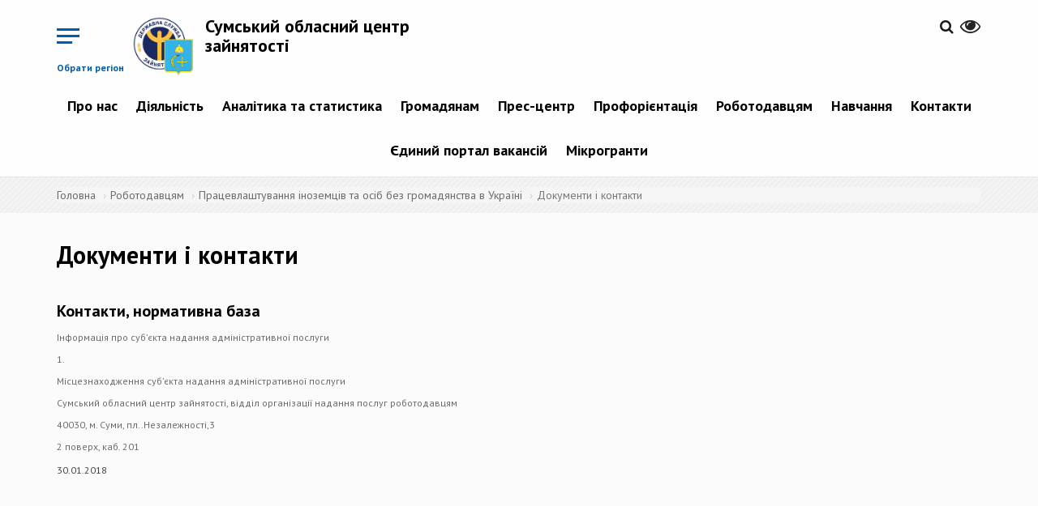

--- FILE ---
content_type: text/html; charset=utf-8
request_url: https://sum.dcz.gov.ua/storinka/dokumenty-i-kontakty
body_size: 9790
content:
<!DOCTYPE html>
<html lang="uk" dir="ltr">
<head>
  <!-- Global site tag (gtag.js) - Google Analytics -->
<script async src="https://www.googletagmanager.com/gtag/js?id=UA-113403388-1"></script>
<script>
  window.dataLayer = window.dataLayer || [];
  function gtag(){dataLayer.push(arguments);}
  gtag('js', new Date());

  gtag('config', 'UA-113403388-1');
  </script>
  <link rel="profile" href="http://www.w3.org/1999/xhtml/vocab" />
  <meta name="viewport" content="width=device-width, initial-scale=1.0">
  <meta http-equiv="Content-Type" content="text/html; charset=utf-8" />
<link rel="shortcut icon" href="https://sum.dcz.gov.ua/sites/sum/files/favicon.ico" type="image/vnd.microsoft.icon" />
<link rel="shortlink" href="/node/58" />
<link rel="canonical" href="/storinka/dokumenty-i-kontakty" />
<meta name="Generator" content="Drupal 7 (http://drupal.org)" />
  <title>Документи і контакти | Сумський обласний центр зайнятості</title>
  <link href="https://fonts.googleapis.com/css?family=PT+Sans:400,400i,700,700i&amp;subset=cyrillic-ext" rel="stylesheet">
  <link rel="stylesheet" href="https://cdnjs.cloudflare.com/ajax/libs/select2/4.0.5/css/select2.min.css" />
  <style>
@import url("https://sum.dcz.gov.ua/modules/system/system.base.css?p3le20");
</style>
<style>
@import url("https://sum.dcz.gov.ua/sites/all/modules/contrib/simplenews/simplenews.css?p3le20");
@import url("https://sum.dcz.gov.ua/sites/all/modules/contrib/date/date_api/date.css?p3le20");
@import url("https://sum.dcz.gov.ua/sites/all/modules/contrib/date/date_popup/themes/datepicker.1.7.css?p3le20");
@import url("https://sum.dcz.gov.ua/modules/field/theme/field.css?p3le20");
@import url("https://sum.dcz.gov.ua/sites/all/modules/contrib/geofield_gmap/geofield_gmap.css?p3le20");
@import url("https://sum.dcz.gov.ua/sites/all/modules/contrib/itweak_upload/itweak_upload.css?p3le20");
@import url("https://sum.dcz.gov.ua/modules/node/node.css?p3le20");
@import url("https://sum.dcz.gov.ua/sites/all/modules/contrib/youtube/css/youtube.css?p3le20");
@import url("https://sum.dcz.gov.ua/sites/all/modules/contrib/views/css/views.css?p3le20");
@import url("https://sum.dcz.gov.ua/sites/all/modules/contrib/ckeditor/css/ckeditor.css?p3le20");
</style>
<style>
@import url("https://sum.dcz.gov.ua/sites/all/modules/contrib/colorbox/styles/default/colorbox_style.css?p3le20");
@import url("https://sum.dcz.gov.ua/sites/all/modules/contrib/ctools/css/ctools.css?p3le20");
@import url("https://sum.dcz.gov.ua/modules/locale/locale.css?p3le20");
</style>
<link type="text/css" rel="stylesheet" href="//cdn.jsdelivr.net/bootstrap/3.3.7/css/bootstrap.css" media="all" />
<style>
@import url("https://sum.dcz.gov.ua/sites/all/themes/bootstrap/css/3.3.7/overrides.min.css?p3le20");
@import url("https://sum.dcz.gov.ua/sites/sum/files/prepro/sites_all_themes_divilon_bootstrap_css_bootstrap-custom-style.css?p3le20");
@import url("https://sum.dcz.gov.ua/sites/sum/files/prepro/sites_all_themes_divilon_bootstrap_css_style.css?p3le20");
@import url("https://sum.dcz.gov.ua/sites/all/themes/divilon_bootstrap/lib/jquery.auto-complete.css?p3le20");
</style>
<style media="print">
@import url("https://sum.dcz.gov.ua/sites/sum/files/prepro/sites_all_themes_divilon_bootstrap_css_print.css?p3le20");
</style>
  <!-- HTML5 element support for IE6-8 -->
  <!--[if lt IE 9]>
    <script src="https://cdn.jsdelivr.net/html5shiv/3.7.3/html5shiv-printshiv.min.js"></script>
  <![endif]-->
  <script src="https://use.fontawesome.com/58e5a091ad.js"></script>
  <script src="https://cdn.jsdelivr.net/npm/lodash@4.17.4/lodash.min.js"></script>
  <script src="//ajax.googleapis.com/ajax/libs/jquery/1.10.2/jquery.min.js"></script>
<script>window.jQuery || document.write("<script src='/sites/all/modules/contrib/jquery_update/replace/jquery/1.10/jquery.min.js'>\x3C/script>")</script>
<script src="https://sum.dcz.gov.ua/misc/jquery.once.js?v=1.2"></script>
<script src="https://sum.dcz.gov.ua/misc/drupal.js?p3le20"></script>
<script src="//cdn.jsdelivr.net/bootstrap/3.3.7/js/bootstrap.js"></script>
<script src="https://sum.dcz.gov.ua/sites/all/modules/contrib/geofield_gmap/geofield_gmap.js?p3le20"></script>
<script src="https://sum.dcz.gov.ua/sites/sum/files/languages/uk_lZ_hURMgQeLk4GWnrZ_sut6V0GzqkXwBSPWuSb62XFA.js?p3le20"></script>
<script src="https://sum.dcz.gov.ua/sites/all/libraries/colorbox/jquery.colorbox-min.js?p3le20"></script>
<script src="https://sum.dcz.gov.ua/sites/all/modules/contrib/colorbox/js/colorbox.js?p3le20"></script>
<script src="https://sum.dcz.gov.ua/sites/all/modules/contrib/colorbox/styles/default/colorbox_style.js?p3le20"></script>
<script src="https://sum.dcz.gov.ua/sites/all/themes/divilon_bootstrap/js/divilon-bootstrap.behaviors.js?p3le20"></script>
<script src="https://sum.dcz.gov.ua/sites/all/themes/divilon_bootstrap/lib/jquery.auto-complete.min.js?p3le20"></script>
<script src="https://sum.dcz.gov.ua/sites/all/themes/divilon_bootstrap/lib/svg_todataurl.js?p3le20"></script>
<script>jQuery.extend(Drupal.settings, {"basePath":"\/","pathPrefix":"","ajaxPageState":{"theme":"divilon_bootstrap","theme_token":"WXGHrVlymE1FcYz5gjTQ5WUGP7m-LQebf0cx9I5yF5Q","js":{"sites\/all\/themes\/bootstrap\/js\/bootstrap.js":1,"\/\/ajax.googleapis.com\/ajax\/libs\/jquery\/1.10.2\/jquery.min.js":1,"0":1,"misc\/jquery.once.js":1,"misc\/drupal.js":1,"\/\/cdn.jsdelivr.net\/bootstrap\/3.3.7\/js\/bootstrap.js":1,"sites\/all\/modules\/contrib\/geofield_gmap\/geofield_gmap.js":1,"public:\/\/languages\/uk_lZ_hURMgQeLk4GWnrZ_sut6V0GzqkXwBSPWuSb62XFA.js":1,"sites\/all\/libraries\/colorbox\/jquery.colorbox-min.js":1,"sites\/all\/modules\/contrib\/colorbox\/js\/colorbox.js":1,"sites\/all\/modules\/contrib\/colorbox\/styles\/default\/colorbox_style.js":1,"sites\/all\/themes\/divilon_bootstrap\/js\/divilon-bootstrap.behaviors.js":1,"sites\/all\/themes\/divilon_bootstrap\/lib\/jquery.auto-complete.min.js":1,"sites\/all\/themes\/divilon_bootstrap\/lib\/svg_todataurl.js":1},"css":{"modules\/system\/system.base.css":1,"sites\/all\/modules\/contrib\/simplenews\/simplenews.css":1,"sites\/all\/modules\/contrib\/date\/date_api\/date.css":1,"sites\/all\/modules\/contrib\/date\/date_popup\/themes\/datepicker.1.7.css":1,"modules\/field\/theme\/field.css":1,"sites\/all\/modules\/contrib\/geofield_gmap\/geofield_gmap.css":1,"sites\/all\/modules\/contrib\/itweak_upload\/itweak_upload.css":1,"modules\/node\/node.css":1,"sites\/all\/modules\/contrib\/youtube\/css\/youtube.css":1,"sites\/all\/modules\/contrib\/views\/css\/views.css":1,"sites\/all\/modules\/contrib\/ckeditor\/css\/ckeditor.css":1,"sites\/all\/modules\/contrib\/colorbox\/styles\/default\/colorbox_style.css":1,"sites\/all\/modules\/contrib\/ctools\/css\/ctools.css":1,"modules\/locale\/locale.css":1,"\/\/cdn.jsdelivr.net\/bootstrap\/3.3.7\/css\/bootstrap.css":1,"sites\/all\/themes\/bootstrap\/css\/3.3.7\/overrides.min.css":1,"sites\/all\/themes\/divilon_bootstrap\/css\/bootstrap-custom-style.scss":1,"sites\/all\/themes\/divilon_bootstrap\/css\/style.scss":1,"sites\/all\/themes\/divilon_bootstrap\/lib\/jquery.auto-complete.css":1,"sites\/all\/themes\/divilon_bootstrap\/css\/print.scss":1}},"colorbox":{"opacity":"0.85","current":"{current} \u0437 {total}","previous":"\u00ab \u041f\u043e\u043f\u0435\u0440\u0435\u0434\u043d\u044f","next":"\u041d\u0430\u0441\u0442\u0443\u043f\u043d\u0430 \u00bb","close":"\u0417\u0430\u043a\u0440\u0438\u0442\u0438","maxWidth":"98%","maxHeight":"98%","fixed":true,"mobiledetect":true,"mobiledevicewidth":"480px"},"api":"https:\/\/www.dcz.gov.ua\/PortalApi\/api\/Koatuu\/Portion","bootstrap":{"anchorsFix":"0","anchorsSmoothScrolling":"0","formHasError":1,"popoverEnabled":1,"popoverOptions":{"animation":1,"html":0,"placement":"auto top","selector":"","trigger":"click","triggerAutoclose":1,"title":"","content":"","delay":0,"container":"body"},"tooltipEnabled":1,"tooltipOptions":{"animation":1,"html":0,"placement":"auto top","selector":"","trigger":"hover focus","delay":0,"container":"body"}}});</script>
  <script src="https://cdnjs.cloudflare.com/ajax/libs/select2/4.0.5/js/select2.min.js"></script>
</head>
<body class="navbar-is-static-top html not-front not-logged-in no-sidebars page-node page-node- page-node-58 node-type-page i18n-uk">
  <div id="skip-link">
    <a href="#main-content" class="element-invisible element-focusable">Перейти до основного матеріалу</a>
  </div>
    <div class="menu-wrap mob-hide">
  <div class="center-block">
    <img src="/sites/all/themes/divilon_bootstrap/img/logo_wb.png" class="img-responsive center-block">
    <div class="title">Регіональні служби зайнятості</div>
  </div>
  <nav class="menu">
    <div class="icon-list">
              <a href="http://vin.dcz.gov.ua">Вінницька область</a>
              <a href="http://vol.dcz.gov.ua">Волинська область</a>
              <a href="http://dnp.dcz.gov.ua">Дніпропетровська область</a>
              <a href="http://don.dcz.gov.ua">Донецька область</a>
              <a href="http://zhy.dcz.gov.ua">Житомирська область</a>
              <a href="http://zak.dcz.gov.ua">Закарпатська область</a>
              <a href="http://zap.dcz.gov.ua">Запорізька область</a>
              <a href="http://ifr.dcz.gov.ua">Івано-Франківська область</a>
              <a href="http://kie.dcz.gov.ua">м. Київ</a>
              <a href="http://kir.dcz.gov.ua">Київська область</a>
              <a href="http://kid.dcz.gov.ua">Кіровоградська область</a>
              <a href="http://lug.dcz.gov.ua">Луганська область</a>
              <a href="http://lviv.dcz.gov.ua">Львівська область</a>
              <a href="http://mik.dcz.gov.ua">Миколаївська область</a>
              <a href="http://ode.dcz.gov.ua">Одеська область</a>
              <a href="http://pol.dcz.gov.ua">Полтавська область</a>
              <a href="http://rov.dcz.gov.ua">Рівненська область</a>
              <a href="http://sum.dcz.gov.ua">Сумська область</a>
              <a href="http://ter.dcz.gov.ua">Тернопільська область</a>
              <a href="http://kha.dcz.gov.ua">Харківська область</a>
              <a href="http://khe.dcz.gov.ua">Херсонська область</a>
              <a href="http://khm.dcz.gov.ua">Хмельницька область</a>
              <a href="http://chk.dcz.gov.ua">Черкаська область</a>
              <a href="http://chn.dcz.gov.ua">Чернівецька область</a>
              <a href="http://chg.dcz.gov.ua">Чернігівська область</a>
              <a href="http://dcz.gov.ua">Автономна республіка Крим</a>
          </div>
  </nav>
  <button class="close-button" id="close-button">Close Menu</button>
</div>

<div class="content-wrap">  
  <header id="navbar" role="banner" class="navbar navbar-static-top navbar-default">
    <div class="container">
      <div class="clearfix">
	

  
	  	  <!-- portal signed user panel -->
          <div id="portal-user" class="pull-right top-buttons" style="display: none;">
              <div class="scale">
                  <span>&nbsp;&nbsp;&nbsp;&nbsp;&nbsp;&nbsp;<a href="/cabinet" title="Персональний кабінет"><span id="portal-user-name" style="font-weight: bold;"></span></a></span>
                  <a href="" title="Вихід" class="portal-signout"><i class="fa fa-sign-out" style="font-size: 1.6em; color:#252525;"></i></a>
              </div>
          </div>
          <script type="text/javascript">
            jQuery(document).ready(function() {
              jQuery.ajax({
                url: 'https://www.dcz.gov.ua/PortalApi/api/user',
                xhrFields: {
                  withCredentials: true
                }
              }).done(function(data) {
                if (data.IsAuthenticated) {
                  jQuery('#portal-user-name').text(data.Name);
                  jQuery('#portal-user').show();
                } else {
                  jQuery('#portal-user').hide();
                }
              });
              jQuery('.portal-signout').click(function(e){
                e.preventDefault();
                jQuery.ajax({
                  method: 'POST',
                  url: 'https://www.dcz.gov.ua/PortalApi/api/logout',
                  xhrFields: {
                    withCredentials: true
                  }
                }).done(function(){
                  location.reload();
                });
              });
            });
          </script>
          <!-- /portal signed user panel -->
		  
        <div class="pull-right top-buttons">
          <div class="scale pull-right" id="zoom">
            <button><i class="fa fa-eye" aria-hidden="true"></i></button>
            <div class="zoom-panel">
              <div class="color">
                <button class="wb" data-color="wb">WB</button>
                <button class="bw" data-color="bw">BW</button>
                <br>
                <button class="restore" data-color="restore">Скинути</button>
              </div>
              <div class="zoom">
                <button class="minus" data-zoom="-"><span class="glyphicon glyphicon-minus-sign"></span></button>
                <button class="plus" data-zoom="+"><span class="glyphicon glyphicon-plus-sign"></span></button>
              </div>
            </div>
          </div>
          <div class="pull-right langs">
                      </div>
          <div class="pull-right search">
            <a href="/search"><i class="fa fa-search" aria-hidden="true"></i></a>          </div>
        </div>
        <div class="pull-left top-buttons">
          <button class="menu-button pull-right hidden-xs mob-hide" id="open-button">Обрати регіон</button>
          <button class="menu-button pull-right visible-xs mob-block" id="open-menu" data-toggle="collapse" data-target="#mob-menu">&nbsp;</button>
        </div>
                  <div class="pull-left site-info">
                          <a class="logo pull-left" href="/" title="Головна">
                <img src="https://sum.dcz.gov.ua/sites/sum/files/logo_sum.png" alt="Головна" class="img-responsive" />
              </a>
                                      <h2 class="sitename"><a href="/" title="Головна">Сумський обласний центр зайнятості</a></h2>
                        <!--              <p class="slogan">виконавча дирекція Фонду загальнообов’язкового державного  соціального страхування України на випадок безробіття</p> -->
                      </div>
                          <div class="navbar-collapse collapse text-center mob-hide pull-right clear-right" id="navbar-collapse">
            <nav role="navigation">
                <div class="region region-navigation">
    <section id="block-system-main-menu" class="block block-system block-menu clearfix">

      
  <ul class="menu nav"><li class="first expanded dropdown"><a href="/" title="" class="dropdown-toggle">Про нас <span class="caret"></span></a><ul class="dropdown-menu"><li class="first leaf"><a href="http://www.dcz.gov.ua/storinka/pro-sluzhbu" title="">Про службу</a></li>
<li class="leaf"><a href="/storinka/komanda-sumskogo-oblasnogo-centru-zaynyatosti">Команда</a></li>
<li class="leaf"><a href="http://www.dcz.gov.ua/docs" title="">Нормативно-правові акти</a></li>
<li class="last expanded dropdown-submenu"><a href="/" title="" class="dropdown-toggle">Правління Фонду <span class="caret"></span></a><ul class="dropdown-menu"><li class="first leaf"><a href="http://www.dcz.gov.ua/storinka/pro-pravlinnya-fondu" title="">Про правління Фонду</a></li>
<li class="leaf"><a href="http://www.dcz.gov.ua/storinka/sklad-pravlinnya-fondu" title="">Склад правління Фонду</a></li>
<li class="leaf"><a href="http://www.dcz.gov.ua/storinka/postanovy-pravlinnya-fondu" title="">Постанови правління Фонду</a></li>
<li class="leaf"><a href="http://www.dcz.gov.ua/storinka/dokumenty-shcho-regulyuyut-diyalnist-fondu" title="">Документи, що регулюють діяльність Фонду</a></li>
<li class="last leaf"><a href="http://www.dcz.gov.ua/storinka/regulyatorna-diyalnist" title="">Регуляторна діяльність</a></li>
</ul></li>
</ul></li>
<li class="expanded dropdown"><a href="/" title="" class="dropdown-toggle">Діяльність <span class="caret"></span></a><ul class="dropdown-menu"><li class="first leaf"><a href="/storinka/protydiya-korupciyi">Протидія корупції</a></li>
<li class="leaf"><a href="/storinka/publichni-zakupivli" title="">Публічні закупівлі</a></li>
<li class="leaf"><a href="http://www.dcz.gov.ua/storinka/poslugy-1" title="">Послуги</a></li>
<li class="leaf"><a href="http://www.dcz.gov.ua/storinka/mizhnarodne-spivrobitnyctvo-ta-yevrointegraciya" title="">Міжнародне співробітництво та євроінтеграція</a></li>
<li class="last expanded dropdown-submenu"><a href="/storinka/inshe" title="" class="dropdown-toggle">Інше <span class="caret"></span></a><ul class="dropdown-menu"><li class="first last leaf"><a href="/storinka/orenda">Оренда</a></li>
</ul></li>
</ul></li>
<li class="expanded dropdown"><a href="/analitics/view" title="" class="dropdown-toggle">Аналітика та статистика <span class="caret"></span></a><ul class="dropdown-menu"><li class="first leaf"><a href="/analitics/view" title="">Аналітична та статистична інформація</a></li>
<li class="last leaf"><a href="http://www.dcz.gov.ua/temperature" title="">Температурна мапа</a></li>
</ul></li>
<li class="expanded dropdown"><a href="/" title="" class="dropdown-toggle">Громадянам <span class="caret"></span></a><ul class="dropdown-menu"><li class="first leaf"><a href="http://www.dcz.gov.ua/storinka/poslugy-0" title="">Послуги</a></li>
<li class="leaf"><a href="http://www.dcz.gov.ua/storinka/tymchasova-zaynyatist" title="">Тимчасова зайнятість</a></li>
<li class="leaf"><a href="/cabinet" title="">Електронний кабінет шукача роботи</a></li>
<li class="expanded dropdown-submenu"><a href="http://www.dcz.gov.ua/storinka/lyudyam-z-invalidnistyu" title="" class="dropdown-toggle">Людям з інвалідністю <span class="caret"></span></a><ul class="dropdown-menu"><li class="first leaf"><a href="http://www.dcz.gov.ua/publikaciya/porady-dlya-adaptaciyi" title="">Поради для адаптації</a></li>
<li class="leaf"><a href="http://www.dcz.gov.ua/publikaciya/adaptaciya-robochogo-miscya" title="">Адаптація робочого місця</a></li>
<li class="leaf"><a href="http://www.dcz.gov.ua/storinka/lyudy-yaki-zminyly-svit" title="">Люди, які змінили світ</a></li>
<li class="last leaf"><a href="http://www.dcz.gov.ua/storinka/nash-dosvid" title="">Наш досвід</a></li>
</ul></li>
<li class="leaf"><a href="https://www.dcz.gov.ua/storinka/vnutrishno-peremishcheni-osoby" title="">Внутрішньо переміщеним особам</a></li>
<li class="leaf"><a href="http://www.dcz.gov.ua/help" title="">Поширені запитання</a></li>
<li class="leaf"><a href="http://www.dcz.gov.ua/poll" title="">Опитування</a></li>
<li class="last leaf"><a href="http://www.dcz.gov.ua/storinka/pracevlashtuvannya-v-derzhavi-izrayil" title="">Працевлаштування в Державі Ізраїль</a></li>
</ul></li>
<li class="expanded dropdown"><a href="/" title="" class="dropdown-toggle">Прес-центр <span class="caret"></span></a><ul class="dropdown-menu"><li class="first leaf"><a href="/announces" title="">Анонси подій</a></li>
<li class="leaf"><a href="/video/all" title="">Відеоматеріали</a></li>
<li class="leaf"><a href="/storinka/kontakty-dlya-zmi">Контакти для ЗМІ</a></li>
<li class="leaf"><a href="/" title="Сумський міський центр зайнятості  спільно з ДНЗ &quot;Сумський центр професійно-технічної освіти Державної служби зайнятості&quot; 17 січня  2018 року  організували та провели презентацію ТОВ «КБ-ЕКОПРЕКТ»">Новини</a></li>
<li class="leaf"><a href="/events" title="">Події</a></li>
<li class="leaf"><a href="/storinka/publikaciyi">Публікації</a></li>
<li class="last leaf"><a href="/storinka/seminary-treningy" title="">Семінари, тренінги</a></li>
</ul></li>
<li class="expanded dropdown"><a href="http://www.dcz.gov.ua/storinka/profesiyna-oriyentaciya" title="" class="dropdown-toggle">Профорієнтація <span class="caret"></span></a><ul class="dropdown-menu"><li class="first leaf"><a href="http://www.dcz.gov.ua/storinka/poslugy-z-proforiyentaciyi" title="">Послуги з профорієнтації</a></li>
<li class="leaf"><a href="http://www.dcz.gov.ua/storinka/vybir-profesiyi" title="">Вибір професії</a></li>
<li class="leaf"><a href="/storinka/aktualni-profesiyi">Актуальні професії</a></li>
<li class="leaf"><a href="http://www.dcz.gov.ua/map/mapa-cpto-dsz" title="">Де отримати професію</a></li>
<li class="leaf"><a href="/storinka/kym-ya-mozhu-buty">Ким я можу бути</a></li>
<li class="leaf"><a href="/storinka/moya-persha-robota">Моя перша робота</a></li>
<li class="last leaf"><a href="http://profi.dcz.gov.ua" title="">Платформа профоріентації</a></li>
</ul></li>
<li class="expanded active-trail active dropdown"><a href="/" title="" class="active-trail dropdown-toggle">Роботодавцям <span class="caret"></span></a><ul class="dropdown-menu"><li class="first expanded dropdown-submenu"><a href="/" title="" class="dropdown-toggle">Компенсація за ВПО <span class="caret"></span></a><ul class="dropdown-menu"><li class="first leaf"><a href="https://www.dcz.gov.ua/storinka/kompensaciya-robotodavcyam-za-vpo" title="">Компенсація за працевлаштування ВПО під час дії воєнного стану</a></li>
<li class="last leaf"><a href="https://www.dcz.gov.ua/storinka/kompensaciya-za-vpo" title="">Компенсація за працевлаштування ВПО</a></li>
</ul></li>
<li class="expanded dropdown-submenu"><a href="/" title="" class="dropdown-toggle">Компенсація за працевлаштування <span class="caret"></span></a><ul class="dropdown-menu"><li class="first leaf"><a href="https://www.dcz.gov.ua/storinka/kompensaciya-za-pracevlashtuvannya-zareyestrovanyh-bezrobitnyh" title="">зареєстрованих безробітних</a></li>
<li class="leaf"><a href="https://www.dcz.gov.ua/storinka/kompensaciya-faktychnyh-vytrat-robotodavcya-u-rozmiri-yedynogo-vnesku-na-zagalnoobovyazkove" title="">зареєстрованих безробітних на нові робочі місця</a></li>
<li class="last leaf"><a href="https://www.dcz.gov.ua/storinka/kompensaciya-robotodavcya-chastyny-faktychnyh-vytrat-povyazanyh-iz-splatoyu-yedynogo-vnesku" title="">на нові робочі місця</a></li>
</ul></li>
<li class="leaf"><a href="https://www.dcz.gov.ua/storinka/kompensaciya-za-oblashtuvannya-robochyh-misc-osib-z-invalidnistyu-0" title="">Компенсація за облаштування робочих місць осіб з інвалідністю</a></li>
<li class="leaf"><a href="https://www.dcz.gov.ua/storinka/dopomoga-po-chastkovomu-bezrobittyu-0" title="">Допомога по частковому безробіттю</a></li>
<li class="leaf"><a href="http://www.dcz.gov.ua/storinka/poslugy" title="">Послуги</a></li>
<li class="leaf"><a href="http://www.dcz.gov.ua/storinka/formy-zvitnosti" title="">Форми звітності</a></li>
<li class="leaf"><a href="/storinka/znayty-pracivnyka" title="">Знайти працівника</a></li>
<li class="expanded active-trail active dropdown-submenu"><a href="/" title="" class="active-trail dropdown-toggle">Працевлаштування іноземців та осіб без громадянства в Україні <span class="caret"></span></a><ul class="dropdown-menu"><li class="first leaf active-trail active active"><a href="/storinka/dokumenty-i-kontakty" class="active-trail active">Документи і контакти</a></li>
<li class="leaf"><a href="/storinka/informaciya-do-vidoma">Інформація до відома</a></li>
<li class="leaf"><a href="/storinka/rishennya-regcz-shchodo-dozvoliv">Рішення РегЦЗ щодо дозволів</a></li>
<li class="leaf"><a href="/storinka/reyestr-skasovanyh-dozvoliv">Реєстр скасованих дозволів</a></li>
<li class="leaf"><a href="/storinka/reyestr-rishen-pro-zupynennya-rozglyadu-zayav" title="">Реєстр рішень про зупинення розгляду заяв</a></li>
<li class="last leaf"><a href="/storinka/informaciyni-ta-tehnologichni-kartky-administratyvnyh-poslug">Інформаційні та технологічні картки адміністративних послуг</a></li>
</ul></li>
<li class="last leaf"><a href="/cabinet" title="">Електронний кабінет роботодавця</a></li>
</ul></li>
<li class="expanded dropdown"><a href="/" title="" class="dropdown-toggle">Навчання <span class="caret"></span></a><ul class="dropdown-menu"><li class="first expanded dropdown-submenu"><a href="http://www.dcz.gov.ua/storinka/navchannya-za-napravlennyam-dsz" title="" class="dropdown-toggle">Навчання за направленням ДСЗ <span class="caret"></span></a><ul class="dropdown-menu"><li class="first last leaf"><a href="/storinka/spivpracya-z-navchalnymy-zakladamy-ta-pou">Співпраця з навчальними закладами та ПОУ</a></li>
</ul></li>
<li class="leaf"><a href="http://www.dcz.gov.ua/storinka/vauchery" title="">Ваучери</a></li>
<li class="leaf"><a href="https://www.dcz.gov.ua/storinka/navchannya-uchasnykiv-boyovyh-diy-ta-osib-z-invalidnistyu-vnaslidok-viyny" title="">Навчання учасників бойових дій та осіб з інвалідністю внаслідок війни</a></li>
<li class="leaf"><a href="http://www.dcz.gov.ua/storinka/pidtverdzhennya-neformalnogo-navchannya" title="">Підтвердження неформального навчання</a></li>
<li class="leaf"><a href="https://www.dcz.gov.ua/storinka/kvalifikaciyni-centry" title="">Кваліфікаційні центри</a></li>
<li class="last expanded dropdown-submenu"><a href="http://www..gov.ua/storinka/centry-profesiyno-tehnichnoyi-osvity" title="" class="dropdown-toggle">Центри професійно-технічної освіти <span class="caret"></span></a><ul class="dropdown-menu"><li class="first last leaf"><a href="http://www.dcz.gov.ua/map/mapa-specializaciy" title="">Мапа спеціалізацій (ліцензії ЦПТО ДСЗ за ВЕД)</a></li>
</ul></li>
</ul></li>
<li class="expanded dropdown"><a href="/" title="" class="dropdown-toggle">Контакти <span class="caret"></span></a><ul class="dropdown-menu"><li class="first leaf"><a href="/storinka/kontakty-sumskogo-oblasnogo-centru-zaynyatosti">Контактні телефони</a></li>
<li class="leaf"><a href="https://www.dcz.gov.ua/storinka/kontakty-oblasnyh-centriv-zaynyatosti" title="">Контактні телефони обласних центрів зайнятості</a></li>
<li class="last leaf"><a href="http://www.google.com/maps/d/u/0/viewer?mid=14qd4APq5iu-pCebH-hbmpyclTLQpz9Ve&amp;ll=48.879267197322335%2C31.20682397034939&amp;z=6" title="">Мапа розміщення регіональних служб зайнятості</a></li>
</ul></li>
<li class="leaf"><a href="https://jobportal.dcz.gov.ua/" title="">Єдиний портал вакансій</a></li>
<li class="last expanded dropdown"><a href="/" title="" class="dropdown-toggle">Мікрогранти <span class="caret"></span></a><ul class="dropdown-menu"><li class="first leaf"><a href="https://www.dcz.gov.ua/storinka/mikrogrant-vlasna-sprava" title="">&quot;Власна справа&quot;</a></li>
<li class="last leaf"><a href="https://www.dcz.gov.ua/storinka/granty-na-stvorennya-abo-rozvytok-vlasnogo-biznesu-uchasnykam-boyovyh-diy-osobam-z" title="">Грант для ветеранів</a></li>
</ul></li>
</ul>
</section>
  </div>
            </nav>
          </div>
                          <div class="clearfix collapse" id="mob-menu">
            <nav role="navigation">
              <ul class="menu nav navbar-nav"><li class="first expanded dropdown"><a href="/" title="" class="dropdown-toggle">Про нас <span class="caret"></span></a><ul class="dropdown-menu"><li class="first leaf"><a href="http://www.dcz.gov.ua/storinka/pro-sluzhbu" title="">Про службу</a></li>
<li class="leaf"><a href="/storinka/komanda-sumskogo-oblasnogo-centru-zaynyatosti">Команда</a></li>
<li class="leaf"><a href="http://www.dcz.gov.ua/docs" title="">Нормативно-правові акти</a></li>
<li class="last expanded dropdown-submenu"><a href="/" title="" class="dropdown-toggle">Правління Фонду <span class="caret"></span></a><ul class="dropdown-menu"><li class="first leaf"><a href="http://www.dcz.gov.ua/storinka/pro-pravlinnya-fondu" title="">Про правління Фонду</a></li>
<li class="leaf"><a href="http://www.dcz.gov.ua/storinka/sklad-pravlinnya-fondu" title="">Склад правління Фонду</a></li>
<li class="leaf"><a href="http://www.dcz.gov.ua/storinka/postanovy-pravlinnya-fondu" title="">Постанови правління Фонду</a></li>
<li class="leaf"><a href="http://www.dcz.gov.ua/storinka/dokumenty-shcho-regulyuyut-diyalnist-fondu" title="">Документи, що регулюють діяльність Фонду</a></li>
<li class="last leaf"><a href="http://www.dcz.gov.ua/storinka/regulyatorna-diyalnist" title="">Регуляторна діяльність</a></li>
</ul></li>
</ul></li>
<li class="expanded dropdown"><a href="/" title="" class="dropdown-toggle">Діяльність <span class="caret"></span></a><ul class="dropdown-menu"><li class="first leaf"><a href="/storinka/protydiya-korupciyi">Протидія корупції</a></li>
<li class="leaf"><a href="/storinka/publichni-zakupivli" title="">Публічні закупівлі</a></li>
<li class="leaf"><a href="http://www.dcz.gov.ua/storinka/poslugy-1" title="">Послуги</a></li>
<li class="leaf"><a href="http://www.dcz.gov.ua/storinka/mizhnarodne-spivrobitnyctvo-ta-yevrointegraciya" title="">Міжнародне співробітництво та євроінтеграція</a></li>
<li class="last expanded dropdown-submenu"><a href="/storinka/inshe" title="" class="dropdown-toggle">Інше <span class="caret"></span></a><ul class="dropdown-menu"><li class="first last leaf"><a href="/storinka/orenda">Оренда</a></li>
</ul></li>
</ul></li>
<li class="expanded dropdown"><a href="/analitics/view" title="" class="dropdown-toggle">Аналітика та статистика <span class="caret"></span></a><ul class="dropdown-menu"><li class="first leaf"><a href="/analitics/view" title="">Аналітична та статистична інформація</a></li>
<li class="last leaf"><a href="http://www.dcz.gov.ua/temperature" title="">Температурна мапа</a></li>
</ul></li>
<li class="expanded dropdown"><a href="/" title="" class="dropdown-toggle">Громадянам <span class="caret"></span></a><ul class="dropdown-menu"><li class="first leaf"><a href="http://www.dcz.gov.ua/storinka/poslugy-0" title="">Послуги</a></li>
<li class="leaf"><a href="http://www.dcz.gov.ua/storinka/tymchasova-zaynyatist" title="">Тимчасова зайнятість</a></li>
<li class="leaf"><a href="/cabinet" title="">Електронний кабінет шукача роботи</a></li>
<li class="expanded dropdown-submenu"><a href="http://www.dcz.gov.ua/storinka/lyudyam-z-invalidnistyu" title="" class="dropdown-toggle">Людям з інвалідністю <span class="caret"></span></a><ul class="dropdown-menu"><li class="first leaf"><a href="http://www.dcz.gov.ua/publikaciya/porady-dlya-adaptaciyi" title="">Поради для адаптації</a></li>
<li class="leaf"><a href="http://www.dcz.gov.ua/publikaciya/adaptaciya-robochogo-miscya" title="">Адаптація робочого місця</a></li>
<li class="leaf"><a href="http://www.dcz.gov.ua/storinka/lyudy-yaki-zminyly-svit" title="">Люди, які змінили світ</a></li>
<li class="last leaf"><a href="http://www.dcz.gov.ua/storinka/nash-dosvid" title="">Наш досвід</a></li>
</ul></li>
<li class="leaf"><a href="https://www.dcz.gov.ua/storinka/vnutrishno-peremishcheni-osoby" title="">Внутрішньо переміщеним особам</a></li>
<li class="leaf"><a href="http://www.dcz.gov.ua/help" title="">Поширені запитання</a></li>
<li class="leaf"><a href="http://www.dcz.gov.ua/poll" title="">Опитування</a></li>
<li class="last leaf"><a href="http://www.dcz.gov.ua/storinka/pracevlashtuvannya-v-derzhavi-izrayil" title="">Працевлаштування в Державі Ізраїль</a></li>
</ul></li>
<li class="expanded dropdown"><a href="/" title="" class="dropdown-toggle">Прес-центр <span class="caret"></span></a><ul class="dropdown-menu"><li class="first leaf"><a href="/announces" title="">Анонси подій</a></li>
<li class="leaf"><a href="/video/all" title="">Відеоматеріали</a></li>
<li class="leaf"><a href="/storinka/kontakty-dlya-zmi">Контакти для ЗМІ</a></li>
<li class="leaf"><a href="/" title="Сумський міський центр зайнятості  спільно з ДНЗ &quot;Сумський центр професійно-технічної освіти Державної служби зайнятості&quot; 17 січня  2018 року  організували та провели презентацію ТОВ «КБ-ЕКОПРЕКТ»">Новини</a></li>
<li class="leaf"><a href="/events" title="">Події</a></li>
<li class="leaf"><a href="/storinka/publikaciyi">Публікації</a></li>
<li class="last leaf"><a href="/storinka/seminary-treningy" title="">Семінари, тренінги</a></li>
</ul></li>
<li class="expanded dropdown"><a href="http://www.dcz.gov.ua/storinka/profesiyna-oriyentaciya" title="" class="dropdown-toggle">Профорієнтація <span class="caret"></span></a><ul class="dropdown-menu"><li class="first leaf"><a href="http://www.dcz.gov.ua/storinka/poslugy-z-proforiyentaciyi" title="">Послуги з профорієнтації</a></li>
<li class="leaf"><a href="http://www.dcz.gov.ua/storinka/vybir-profesiyi" title="">Вибір професії</a></li>
<li class="leaf"><a href="/storinka/aktualni-profesiyi">Актуальні професії</a></li>
<li class="leaf"><a href="http://www.dcz.gov.ua/map/mapa-cpto-dsz" title="">Де отримати професію</a></li>
<li class="leaf"><a href="/storinka/kym-ya-mozhu-buty">Ким я можу бути</a></li>
<li class="leaf"><a href="/storinka/moya-persha-robota">Моя перша робота</a></li>
<li class="last leaf"><a href="http://profi.dcz.gov.ua" title="">Платформа профоріентації</a></li>
</ul></li>
<li class="expanded dropdown"><a href="/" title="" class="dropdown-toggle">Роботодавцям <span class="caret"></span></a><ul class="dropdown-menu"><li class="first expanded dropdown-submenu"><a href="/" title="" class="dropdown-toggle">Компенсація за ВПО <span class="caret"></span></a><ul class="dropdown-menu"><li class="first leaf"><a href="https://www.dcz.gov.ua/storinka/kompensaciya-robotodavcyam-za-vpo" title="">Компенсація за працевлаштування ВПО під час дії воєнного стану</a></li>
<li class="last leaf"><a href="https://www.dcz.gov.ua/storinka/kompensaciya-za-vpo" title="">Компенсація за працевлаштування ВПО</a></li>
</ul></li>
<li class="expanded dropdown-submenu"><a href="/" title="" class="dropdown-toggle">Компенсація за працевлаштування <span class="caret"></span></a><ul class="dropdown-menu"><li class="first leaf"><a href="https://www.dcz.gov.ua/storinka/kompensaciya-za-pracevlashtuvannya-zareyestrovanyh-bezrobitnyh" title="">зареєстрованих безробітних</a></li>
<li class="leaf"><a href="https://www.dcz.gov.ua/storinka/kompensaciya-faktychnyh-vytrat-robotodavcya-u-rozmiri-yedynogo-vnesku-na-zagalnoobovyazkove" title="">зареєстрованих безробітних на нові робочі місця</a></li>
<li class="last leaf"><a href="https://www.dcz.gov.ua/storinka/kompensaciya-robotodavcya-chastyny-faktychnyh-vytrat-povyazanyh-iz-splatoyu-yedynogo-vnesku" title="">на нові робочі місця</a></li>
</ul></li>
<li class="leaf"><a href="https://www.dcz.gov.ua/storinka/kompensaciya-za-oblashtuvannya-robochyh-misc-osib-z-invalidnistyu-0" title="">Компенсація за облаштування робочих місць осіб з інвалідністю</a></li>
<li class="leaf"><a href="https://www.dcz.gov.ua/storinka/dopomoga-po-chastkovomu-bezrobittyu-0" title="">Допомога по частковому безробіттю</a></li>
<li class="leaf"><a href="http://www.dcz.gov.ua/storinka/poslugy" title="">Послуги</a></li>
<li class="leaf"><a href="http://www.dcz.gov.ua/storinka/formy-zvitnosti" title="">Форми звітності</a></li>
<li class="leaf"><a href="/storinka/znayty-pracivnyka" title="">Знайти працівника</a></li>
<li class="expanded dropdown-submenu"><a href="/" title="" class="dropdown-toggle">Працевлаштування іноземців та осіб без громадянства в Україні <span class="caret"></span></a><ul class="dropdown-menu"><li class="first leaf active"><a href="/storinka/dokumenty-i-kontakty" class="active">Документи і контакти</a></li>
<li class="leaf"><a href="/storinka/informaciya-do-vidoma">Інформація до відома</a></li>
<li class="leaf"><a href="/storinka/rishennya-regcz-shchodo-dozvoliv">Рішення РегЦЗ щодо дозволів</a></li>
<li class="leaf"><a href="/storinka/reyestr-skasovanyh-dozvoliv">Реєстр скасованих дозволів</a></li>
<li class="leaf"><a href="/storinka/reyestr-rishen-pro-zupynennya-rozglyadu-zayav" title="">Реєстр рішень про зупинення розгляду заяв</a></li>
<li class="last leaf"><a href="/storinka/informaciyni-ta-tehnologichni-kartky-administratyvnyh-poslug">Інформаційні та технологічні картки адміністративних послуг</a></li>
</ul></li>
<li class="last leaf"><a href="/cabinet" title="">Електронний кабінет роботодавця</a></li>
</ul></li>
<li class="expanded dropdown"><a href="/" title="" class="dropdown-toggle">Навчання <span class="caret"></span></a><ul class="dropdown-menu"><li class="first expanded dropdown-submenu"><a href="http://www.dcz.gov.ua/storinka/navchannya-za-napravlennyam-dsz" title="" class="dropdown-toggle">Навчання за направленням ДСЗ <span class="caret"></span></a><ul class="dropdown-menu"><li class="first last leaf"><a href="/storinka/spivpracya-z-navchalnymy-zakladamy-ta-pou">Співпраця з навчальними закладами та ПОУ</a></li>
</ul></li>
<li class="leaf"><a href="http://www.dcz.gov.ua/storinka/vauchery" title="">Ваучери</a></li>
<li class="leaf"><a href="https://www.dcz.gov.ua/storinka/navchannya-uchasnykiv-boyovyh-diy-ta-osib-z-invalidnistyu-vnaslidok-viyny" title="">Навчання учасників бойових дій та осіб з інвалідністю внаслідок війни</a></li>
<li class="leaf"><a href="http://www.dcz.gov.ua/storinka/pidtverdzhennya-neformalnogo-navchannya" title="">Підтвердження неформального навчання</a></li>
<li class="leaf"><a href="https://www.dcz.gov.ua/storinka/kvalifikaciyni-centry" title="">Кваліфікаційні центри</a></li>
<li class="last expanded dropdown-submenu"><a href="http://www..gov.ua/storinka/centry-profesiyno-tehnichnoyi-osvity" title="" class="dropdown-toggle">Центри професійно-технічної освіти <span class="caret"></span></a><ul class="dropdown-menu"><li class="first last leaf"><a href="http://www.dcz.gov.ua/map/mapa-specializaciy" title="">Мапа спеціалізацій (ліцензії ЦПТО ДСЗ за ВЕД)</a></li>
</ul></li>
</ul></li>
<li class="expanded dropdown"><a href="/" title="" class="dropdown-toggle">Контакти <span class="caret"></span></a><ul class="dropdown-menu"><li class="first leaf"><a href="/storinka/kontakty-sumskogo-oblasnogo-centru-zaynyatosti">Контактні телефони</a></li>
<li class="leaf"><a href="https://www.dcz.gov.ua/storinka/kontakty-oblasnyh-centriv-zaynyatosti" title="">Контактні телефони обласних центрів зайнятості</a></li>
<li class="last leaf"><a href="http://www.google.com/maps/d/u/0/viewer?mid=14qd4APq5iu-pCebH-hbmpyclTLQpz9Ve&amp;ll=48.879267197322335%2C31.20682397034939&amp;z=6" title="">Мапа розміщення регіональних служб зайнятості</a></li>
</ul></li>
<li class="leaf"><a href="https://jobportal.dcz.gov.ua/" title="">Єдиний портал вакансій</a></li>
<li class="last expanded dropdown"><a href="/" title="" class="dropdown-toggle">Мікрогранти <span class="caret"></span></a><ul class="dropdown-menu"><li class="first leaf"><a href="https://www.dcz.gov.ua/storinka/mikrogrant-vlasna-sprava" title="">&quot;Власна справа&quot;</a></li>
<li class="last leaf"><a href="https://www.dcz.gov.ua/storinka/granty-na-stvorennya-abo-rozvytok-vlasnogo-biznesu-uchasnykam-boyovyh-diy-osobam-z" title="">Грант для ветеранів</a></li>
</ul></li>
</ul>              <ul class="menu nav navbar-nav">
                <li>
                  <a href="#" data-target="#" class="dropdown-toggle" data-toggle="dropdown" aria-expanded="false">
                    Обрати регіон                    <span class="caret"></span>
                  </a>
                  <ul class="dropdown-menu">
                                          <li><a href="http://vin.dcz.gov.ua">Вінницька область</a></li>
                                          <li><a href="http://vol.dcz.gov.ua">Волинська область</a></li>
                                          <li><a href="http://dnp.dcz.gov.ua">Дніпропетровська область</a></li>
                                          <li><a href="http://don.dcz.gov.ua">Донецька область</a></li>
                                          <li><a href="http://zhy.dcz.gov.ua">Житомирська область</a></li>
                                          <li><a href="http://zak.dcz.gov.ua">Закарпатська область</a></li>
                                          <li><a href="http://zap.dcz.gov.ua">Запорізька область</a></li>
                                          <li><a href="http://ifr.dcz.gov.ua">Івано-Франківська область</a></li>
                                          <li><a href="http://kie.dcz.gov.ua">м. Київ</a></li>
                                          <li><a href="http://kir.dcz.gov.ua">Київська область</a></li>
                                          <li><a href="http://kid.dcz.gov.ua">Кіровоградська область</a></li>
                                          <li><a href="http://lug.dcz.gov.ua">Луганська область</a></li>
                                          <li><a href="http://lviv.dcz.gov.ua">Львівська область</a></li>
                                          <li><a href="http://mik.dcz.gov.ua">Миколаївська область</a></li>
                                          <li><a href="http://ode.dcz.gov.ua">Одеська область</a></li>
                                          <li><a href="http://pol.dcz.gov.ua">Полтавська область</a></li>
                                          <li><a href="http://rov.dcz.gov.ua">Рівненська область</a></li>
                                          <li><a href="http://sum.dcz.gov.ua">Сумська область</a></li>
                                          <li><a href="http://ter.dcz.gov.ua">Тернопільська область</a></li>
                                          <li><a href="http://kha.dcz.gov.ua">Харківська область</a></li>
                                          <li><a href="http://khe.dcz.gov.ua">Херсонська область</a></li>
                                          <li><a href="http://khm.dcz.gov.ua">Хмельницька область</a></li>
                                          <li><a href="http://chk.dcz.gov.ua">Черкаська область</a></li>
                                          <li><a href="http://chn.dcz.gov.ua">Чернівецька область</a></li>
                                          <li><a href="http://chg.dcz.gov.ua">Чернігівська область</a></li>
                                          <li><a href="http://dcz.gov.ua">Автономна республіка Крим</a></li>
                                      </ul>
                </li>
              </ul>
            </nav>
          </div>
              </div>
    </div>

  </header>

  <div id="topbar">
    <div class="container">
      <div class="row">
                  <div class="col-sm-12">
            <ol class="breadcrumb"><li><a href="/">Головна</a></li>
<li><a href="/">Роботодавцям</a></li>
<li><a href="/">Працевлаштування іноземців та осіб без громадянства в Україні</a></li>
<li class="active">Документи і контакти</li>
</ol>          </div>
              </div>
      
      
    </div>    
  </div>

  <div class="main-container container">

    <header role="banner" id="page-header">
                          <h1 class="page-header">Документи і контакти</h1>
                      </header> <!-- /#page-header -->

    <div class="row">

      
      <section class="col-sm-12">
                <a id="main-content"></a>
        
                                                    <div class="region region-content">
    <section id="block-system-main" class="block block-system clearfix">

      
  <article id="node-58" class="node node-page clearfix">
        </article>

</section>
<section id="block-views-12d90cdcdbb714688b60d208ea769322" class="block block-views clearfix">

      
  <div class="view view-nodehierarchy-children-list view-id-nodehierarchy_children_list view-display-id-block_1 view-dom-id-0734eae441da9273d0a6c374b46265dd">
        
  
  
      <div class="view-content">
      <div class="row">
	<div class="col-sm-6">
									<div class="views-row views-row-1 views-row-odd views-row-first views-row-last">
					  
  <div class="views-field views-field-field-image">        <div class="field-content"></div>  </div>  
  <div class="views-field views-field-title">        <span class="field-content"><a href="/publikaciya/kontakty-normatyvna-baza">Контакти, нормативна база </a></span>  </div>  
  <div class="views-field views-field-body">        <div class="field-content">
<p>Інформація про суб’єкта надання адміністративної послуги</p>


<p>1.</p>


<p>Місцезнаходження суб’єкта надання адміністративної послуги</p>


<p>Сумський обласний центр зайнятості, відділ організації надання послуг роботодавцям</p>
<p>40030, м. Суми, пл..Незалежності,3</p>
<p>2 поверх, каб. 201</p></div>  </div>  
  <div class="views-field views-field-created">        <span class="field-content">30.01.2018</span>  </div>				</div>
						
	</div>
	<div class="col-sm-6">
								
	</div>
</div>
    </div>
  
  
  
  
  
  
</div>
</section>
  </div>
              </section>

      
    </div>
  </div>

  
  <footer class="footer">
    <div class="container">

      <div class="flex footer-cols mob-block">
        <div class="flex flex-row flex-1 mob-block">
          <div class="flex-item flex-1 mob-block">
            <div class="table">
              <div class="table-cell vat">
                                  <a class="logo" href="/" title="Головна">
                    <img class="img-responsive" src="https://sum.dcz.gov.ua/sites/sum/files/logo_sum.png" />
                  </a>
                              </div>
              <div class="table-cell vat">
                <div class="sitename">Сумський обласний центр зайнятості</div>
                                <div class="address">
                  40000, Суми, Майдан Незалежності, 3-1, e-mail: cz@socz.gov.ua<br>тел.: 0 800 219 727<br>тел.: 38 (0542) 70-40-36                                  </div>
                	                <div class="on-map">
	                	<a href="https://goo.gl/maps/5nm4Rzfpvww" target="_blank">(переглянути на карті)</a>
	                </div>
            	                <div class="social">
                  <a href="https://www.facebook.com/sumy.ocz/?fref=ts " target="_blank">Facebook</a> &nbsp; / &nbsp; <a href="https://www.youtube.com/channel/UC0CaVg59lnhK47W6I_wWkaQ " target="_blank">YouTube</a>                </div>
              </div>
            </div>
          </div>
          <div class="flex-item flex-1 foot-menu mob-block">
                          <nav role="navigation">
                <ul class="menu nav navbar-nav secondary"><li class="first leaf"><a href="http://www.dcz.gov.ua/help" title="">Поширені запитання громадян</a></li>
<li class="leaf"><a href="http://www.dcz.gov.ua/storinka/poslugy-0" title="">Корисна інформація для населення</a></li>
<li class="leaf"><a href="http://www.dcz.gov.ua/storinka/istoriyi-uspihu" title="">Історії успіху</a></li>
<li class="last leaf"><a href="http://www.dcz.gov.ua/storinka/poslugy" title="">Роз&#039;яснення щодо надання послуг роботодавцям</a></li>
</ul>              </nav>
                      </div>
          <div class="flex-item flex-1 links-block mob-block">
            <div class="block-title">Державні інформаційні ресурси</div><div class="block-content"><div class="view view-links view-id-links view-display-id-block view-dom-id-8ef5e11265d72d361592526b36d41eb9">
        
  
  
      <div class="view-content">
        <div class="views-row views-row-1 views-row-odd views-row-first">
      
  <div class="views-field views-field-title">        <span class="field-content"><a href="http://www.president.gov.ua" target="_blank">Президент України</a></span>  </div>  </div>
  <div class="views-row views-row-2 views-row-even">
      
  <div class="views-field views-field-title">        <span class="field-content"><a href="https://nazk.gov.ua/uk/" target="_blank">Національне агентство з питань запобігання корупції </a></span>  </div>  </div>
  <div class="views-row views-row-3 views-row-odd">
      
  <div class="views-field views-field-title">        <span class="field-content"><a href="http://nads.gov.ua" target="_blank">Національне агентство України з питань  державної служби</a></span>  </div>  </div>
  <div class="views-row views-row-4 views-row-even views-row-last">
      
  <div class="views-field views-field-title">        <span class="field-content"><a href="http://rada.gov.ua" target="_blank">Верховна Рада України</a></span>  </div>  </div>
    </div>
  
  
  
  
  
  
</div></div>            <div class="more"><a href="/links">...</a></div>
          </div>
        </div>
      </div>
      <div class="copyrights cy">
        Copyright 2026 &copy; Сумський обласний центр зайнятості      </div>   
    </div>
  </footer>
</div>  <script src="https://sum.dcz.gov.ua/sites/all/themes/bootstrap/js/bootstrap.js?p3le20"></script>
</body>
</html>


--- FILE ---
content_type: application/javascript
request_url: https://sum.dcz.gov.ua/sites/sum/files/languages/uk_lZ_hURMgQeLk4GWnrZ_sut6V0GzqkXwBSPWuSb62XFA.js?p3le20
body_size: 3726
content:
Drupal.locale = { 'pluralFormula': function ($n) { return Number((((($n%10)==1)&&(($n%100)!=11))?(0):((((($n%10)>=2)&&(($n%10)<=4))&&((($n%100)<10)||(($n%100)>=20)))?(1):2))); }, 'strings': {"":{"An AJAX HTTP error occurred.":"\u0421\u0442\u0430\u043b\u0430\u0441\u044c \u043f\u043e\u043c\u0438\u043b\u043a\u0430 AJAX HTTP","HTTP Result Code: !status":"HTTP \u043a\u043e\u0434 \u0432\u0456\u0434\u043f\u043e\u0432\u0456\u0434\u0456: !status","An AJAX HTTP request terminated abnormally.":"\u0417\u0430\u043f\u0438\u0442 AJAX HTTP \u043d\u0435\u0441\u043f\u043e\u0434\u0456\u0432\u0430\u043d\u043e \u043e\u0431\u0456\u0440\u0432\u0430\u0432\u0441\u044f","Debugging information follows.":"\u0406\u043d\u0444\u043e\u0440\u043c\u0430\u0446\u0456\u044f \u0434\u043b\u044f \u0432\u0456\u0434\u043b\u0430\u0433\u043e\u0434\u0436\u0435\u043d\u043d\u044f \u043d\u0430\u0434\u0430\u0454\u0442\u044c\u0441\u044f.","Path: !uri":"\u0428\u043b\u044f\u0445: !uri","StatusText: !statusText":"\u0422\u0435\u043a\u0441\u0442 \u0441\u0442\u0430\u043d\u0443: !statusText","ResponseText: !responseText":"\u0422\u0435\u043a\u0441\u0442 \u0432\u0456\u0434\u043f\u043e\u0432\u0456\u0434\u0456: !responseText","ReadyState: !readyState":"\u0421\u0442\u0430\u043d \u0433\u043e\u0442\u043e\u0432\u043d\u043e\u0441\u0442\u0456: !readyState","CustomMessage: !customMessage":"\u0412\u043b\u0430\u0441\u043d\u0435 \u043f\u043e\u0432\u0456\u0434\u043e\u043c\u043b\u0435\u043d\u043d\u044f: !customMessage","Next":"\u041d\u0430\u0441\u0442\u0443\u043f\u043d\u0438\u0439","Disabled":"\u0412\u0438\u043c\u043a\u043d\u0435\u043d\u043e","Enabled":"\u0423\u0432\u0456\u043c\u043a\u043d\u0435\u043d\u043e","Edit":"\u0420\u0435\u0434\u0430\u0433\u0443\u0432\u0430\u0442\u0438","Search":"\u041f\u043e\u0448\u0443\u043a","Sunday":"\u041d\u0435\u0434\u0456\u043b\u044f","Monday":"\u041f\u043e\u043d\u0435\u0434\u0456\u043b\u043e\u043a","Tuesday":"\u0412\u0456\u0432\u0442\u043e\u0440\u043e\u043a","Wednesday":"\u0421\u0435\u0440\u0435\u0434\u0430","Thursday":"\u0427\u0435\u0442\u0432\u0435\u0440","Friday":"\u041f\u0027\u044f\u0442\u043d\u0438\u0446\u044f","Saturday":"\u0421\u0443\u0431\u043e\u0442\u0430","Add":"\u0414\u043e\u0434\u0430\u0442\u0438","Upload":"\u0412\u0456\u0434\u0432\u0430\u043d\u0442\u0430\u0436\u0438\u0442\u0438","Configure":"\u041d\u0430\u043b\u0430\u0448\u0442\u0443\u0432\u0430\u0442\u0438","Done":"\u0413\u043e\u0442\u043e\u0432\u043e","This field is required.":"\u0426\u0435 \u043f\u043e\u043b\u0435 - \u043e\u0431\u043e\u0432\u2019\u044f\u0437\u043a\u043e\u0432\u0435.","Prev":"\u041f\u043e\u043f\u0435\u0440\u0435\u0434\u043d\u0456\u0439","Mon":"\u041f\u043e\u043d","Tue":"\u0412\u0442\u0440","Wed":"\u0421\u0440\u0434","Thu":"\u0427\u0442\u0432","Fri":"\u041f\u0442\u043d","Sat":"\u0421\u0443\u0431","Sun":"\u041d\u0435\u0434","January":"\u0421\u0456\u0447\u0435\u043d\u044c","February":"\u041b\u044e\u0442\u0438\u0439","March":"\u0411\u0435\u0440\u0435\u0437\u0435\u043d\u044c","April":"\u041a\u0432\u0456\u0442\u0435\u043d\u044c","May":"\u0422\u0440\u0430\u0432\u0435\u043d\u044c","June":"\u0427\u0435\u0440\u0432\u0435\u043d\u044c","July":"\u041b\u0438\u043f\u0435\u043d\u044c","August":"\u0421\u0435\u0440\u043f\u0435\u043d\u044c","September":"\u0412\u0435\u0440\u0435\u0441\u0435\u043d\u044c","October":"\u0416\u043e\u0432\u0442\u0435\u043d\u044c","November":"\u041b\u0438\u0441\u0442\u043e\u043f\u0430\u0434","December":"\u0413\u0440\u0443\u0434\u0435\u043d\u044c","Show":"\u041f\u043e\u043a\u0430\u0437\u0430\u0442\u0438","Select all rows in this table":"\u041e\u0431\u0440\u0430\u0442\u0438 \u0432\u0441\u0456 \u0440\u044f\u0434\u043a\u0438 \u0432 \u0442\u0430\u0431\u043b\u0438\u0446\u0456","Deselect all rows in this table":"\u0417\u043d\u044f\u0442\u0438 \u0432\u0438\u0431\u0456\u0440 \u0432\u0441\u0456\u0445 \u0440\u044f\u0434\u043a\u0456\u0432","Today":"\u0421\u044c\u043e\u0433\u043e\u0434\u043d\u0456","Jan":"\u0421\u0456\u0447","Feb":"\u041b\u044e\u0442","Mar":"\u0411\u0435\u0440","Apr":"\u041a\u0432\u0456","Jun":"\u0427\u0435\u0440","Jul":"\u041b\u0438\u043f","Aug":"\u0421\u0435\u0440","Sep":"\u0412\u0435\u0440","Oct":"\u0416\u043e\u0432","Nov":"\u041b\u0438\u0441","Dec":"\u0413\u0440\u0443","Su":"\u041d\u0434","Mo":"\u041f\u043d","Tu":"\u0412\u0442","We":"\u0421\u0440","Th":"\u0427\u0442","Fr":"\u041f\u0442","Sa":"\u0421\u0431","Not published":"\u041d\u0435 \u043e\u043f\u0443\u0431\u043b\u0456\u043a\u043e\u0432\u0430\u043d\u043e","Please wait...":"\u0417\u0430\u0447\u0435\u043a\u0430\u0439\u0442\u0435, \u0431\u0443\u0434\u044c \u043b\u0430\u0441\u043a\u0430...","Hide":"\u041f\u0440\u0438\u0445\u043e\u0432\u0430\u0442\u0438","Loading":"\u0417\u0430\u0432\u0430\u043d\u0442\u0430\u0436\u0435\u043d\u043d\u044f","mm\/dd\/yy":"\u043c\u043c\/\u0434\u0434\/\u0440\u0440","Only files with the following extensions are allowed: %files-allowed.":"\u041c\u043e\u0436\u043d\u0430 \u0432\u0438\u043a\u043e\u0440\u0438\u0441\u0442\u043e\u0432\u0443\u0432\u0430\u0442\u0438 \u043b\u0438\u0448\u0435 \u0444\u0430\u0439\u043b\u0438 \u0437 \u043d\u0430\u0441\u0442\u0443\u043f\u043d\u0438\u043c\u0438 \u0440\u043e\u0437\u0448\u0438\u0440\u0435\u043d\u043d\u044f\u043c\u0438: %files-allowed.","By @name on @date":"@name, @date","By @name":"@name","Not in menu":"\u041d\u0435 \u0432 \u043c\u0435\u043d\u044e","Alias: @alias":"\u0421\u0438\u043d\u043e\u043d\u0456\u043c: @alias","No alias":"\u0412\u0456\u0434\u0441\u0443\u0442\u043d\u0456\u0439 \u0441\u0438\u043d\u043e\u043d\u0456\u043c","New revision":"\u041d\u043e\u0432\u0430 \u0440\u0435\u0434\u0430\u043a\u0446\u0456\u044f","Drag to re-order":"\u041f\u0435\u0440\u0435\u0442\u044f\u0433\u043d\u0443\u0442\u0438 \u0434\u043b\u044f \u043f\u0435\u0440\u0435\u0432\u043f\u043e\u0440\u044f\u0434\u043a\u0443\u0432\u0430\u043d\u043d\u044f","Changes made in this table will not be saved until the form is submitted.":"\u0417\u043c\u0456\u043d\u0438, \u0432\u0438\u043a\u043e\u043d\u0430\u043d\u0456 \u0432 \u0446\u0456\u0439 \u0442\u0430\u0431\u043b\u0438\u0446\u0456, \u043d\u0435 \u0431\u0443\u0434\u0443\u0442\u044c \u0437\u0430\u043f\u0438\u0441\u0430\u043d\u0456, \u0434\u043e\u043a\u0438 \u043d\u0435 \u0431\u0443\u0434\u0435 \u043d\u0430\u0434\u0456\u0441\u043b\u0430\u043d\u043e \u0444\u043e\u0440\u043c\u0443.","The changes to these blocks will not be saved until the \u003Cem\u003ESave blocks\u003C\/em\u003E button is clicked.":"\u0417\u043c\u0456\u043d\u0438 \u0434\u043e \u043d\u043e\u0432\u043e\u0433\u043e \u0440\u043e\u0437\u0442\u0430\u0448\u0443\u0432\u0430\u043d\u043d\u044f \u0431\u043b\u043e\u043a\u0456\u0432 \u043d\u0435 \u0431\u0443\u0434\u0443\u0442\u044c \u0437\u0431\u0435\u0440\u0435\u0436\u0435\u043d\u0456, \u043f\u043e\u043a\u0438 \u043d\u0435 \u0431\u0443\u0434\u0435 \u043d\u0430\u0442\u0438\u0441\u043d\u0435\u043d\u043e \u043a\u043d\u043e\u043f\u043a\u0443 \u003Cem\u003E\u0417\u0431\u0435\u0440\u0435\u0433\u0442\u0438 \u0431\u043b\u043e\u043a\u0438\u003C\/em\u003E.","Show shortcuts":"\u041f\u043e\u043a\u0430\u0437\u0430\u0442\u0438 \u043a\u043e\u043c\u0431\u0456\u043d\u0430\u0446\u0456\u0457 \u043a\u043b\u0430\u0432\u0456\u0448","This permission is inherited from the authenticated user role.":"\u0426\u0435 \u043f\u043e\u0432\u043d\u043e\u0432\u0430\u0436\u0435\u043d\u043d\u044f \u0443\u0441\u043f\u0430\u0434\u043a\u043e\u0432\u0443\u0454\u0442\u044c\u0441\u044f \u0432\u0456\u0434 \u0440\u043e\u043b\u0456 \u0022\u0410\u0432\u0442\u043e\u0440\u0438\u0437\u043e\u0432\u0430\u043d\u0438\u0439 \u043a\u043e\u0440\u0438\u0441\u0442\u0443\u0432\u0430\u0447\u0022.","No revision":"\u0411\u0435\u0437 \u0440\u0435\u0434\u0430\u043a\u0446\u0456\u0457","Requires a title":"\u041f\u043e\u0442\u0440\u0456\u0431\u0435\u043d \u0437\u0430\u0433\u043e\u043b\u043e\u0432\u043e\u043a","Not restricted":"\u0411\u0435\u0437 \u043e\u0431\u043c\u0435\u0436\u0435\u043d\u044c","(active tab)":"(\u0430\u043a\u0442\u0438\u0432\u043d\u0430 \u0432\u043a\u043b\u0430\u0434\u043a\u0430)","Not customizable":"\u041d\u0435 \u043f\u0435\u0440\u0441\u043e\u043d\u0430\u043b\u0456\u0437\u0443\u0454\u0442\u044c\u0441\u044f","Restricted to certain pages":"\u0422\u0456\u043b\u044c\u043a\u0438 \u0434\u043b\u044f \u043f\u0435\u0432\u043d\u0438\u0445 \u0441\u0442\u043e\u0440\u0456\u043d\u043e\u043a","The block cannot be placed in this region.":"\u0411\u043b\u043e\u043a \u043d\u0435 \u043c\u043e\u0436\u0435 \u0431\u0443\u0442\u0438 \u0440\u043e\u0437\u0442\u0430\u0448\u043e\u0432\u0430\u043d\u0438\u0439 \u0432 \u0446\u0456\u0439 \u043e\u0431\u043b\u0430\u0441\u0442\u0456.","Hide summary":"\u041f\u0440\u0438\u0445\u043e\u0432\u0430\u0442\u0438 \u0440\u0435\u0437\u044e\u043c\u0435","Edit summary":"\u0420\u0435\u0434\u0430\u0433\u0443\u0432\u0430\u0442\u0438 \u0440\u0435\u0437\u044e\u043c\u0435","Don\u0027t display post information":"\u041d\u0435 \u0432\u0456\u0434\u043e\u0431\u0440\u0430\u0436\u0430\u0442\u0438 \u0456\u043d\u0444\u043e\u0440\u043c\u0430\u0446\u0456\u044e \u043f\u0440\u043e \u043f\u0443\u0431\u043b\u0456\u043a\u0430\u0446\u0456\u044e","@title dialog":"\u0414\u0456\u0430\u043b\u043e\u0433 @title","The selected file %filename cannot be uploaded. Only files with the following extensions are allowed: %extensions.":"\u041d\u0435\u043c\u043e\u0436\u043b\u0438\u0432\u043e \u043f\u0435\u0440\u0435\u0434\u0430\u0442\u0438 \u0432\u0438\u0431\u0440\u0430\u043d\u0438\u0439 \u0444\u0430\u0439\u043b %filename. \u041f\u0440\u0438\u043f\u0443\u0441\u0442\u0438\u043c\u0438\u043c\u0438 \u0454 \u043b\u0438\u0448\u0435 \u0444\u0430\u0439\u043b\u0438 \u0437 \u043d\u0430\u0441\u0442\u0443\u043f\u043d\u0438\u043c\u0438 \u0440\u043e\u0437\u0448\u0438\u0440\u0435\u043d\u043d\u044f\u043c\u0438: %extensions.","Re-order rows by numerical weight instead of dragging.":"\u041f\u0435\u0440\u0435\u0432\u043f\u043e\u0440\u044f\u0434\u043a\u0443\u0432\u0430\u043d\u043d\u044f \u0440\u044f\u0434\u043a\u0456\u0432 \u0437\u0430 \u0447\u0438\u0441\u043b\u043e\u0432\u043e\u044e \u0432\u0430\u0433\u043e\u044e \u0437\u0430\u043c\u0456\u0441\u0442\u044c \u043f\u0435\u0440\u0435\u043d\u0435\u0441\u0435\u043d\u043d\u044f.","Show row weights":"\u041f\u043e\u043a\u0430\u0437\u0430\u0442\u0438 \u0432\u0430\u0433\u0443 \u0440\u044f\u0434\u043a\u0456\u0432","Hide row weights":"\u041f\u0440\u0438\u0445\u043e\u0432\u0430\u0442\u0438 \u0432\u0430\u0433\u0443 \u0440\u044f\u0434\u043a\u0456\u0432","Autocomplete popup":"\u0421\u043f\u043b\u0438\u0432\u0430\u044e\u0447\u0435 \u0430\u0432\u0442\u043e\u0434\u043e\u043f\u043e\u0432\u043d\u0435\u043d\u043d\u044f","Searching for matches...":"\u041f\u043e\u0448\u0443\u043a \u0437\u0431\u0456\u0433\u0456\u0432...","Hide shortcuts":"\u0421\u0445\u043e\u0432\u0430\u0442\u0438 \u0448\u0432\u0438\u0434\u043a\u0456 \u043a\u043d\u043e\u043f\u043a\u0438","Other":"\u0406\u043d\u0448\u0435","Close":"\u0417\u0430\u043a\u0440\u0438\u0442\u0438","Loading token browser...":"\u0417\u0430\u0432\u0430\u043d\u0442\u0430\u0436\u0443\u0454\u0442\u044c\u0441\u044f \u043e\u0433\u043b\u044f\u0434\u0430\u0447 \u0437\u0430\u043c\u0456\u043d\u043d\u0438\u043a\u0456\u0432...","Available tokens":"\u0414\u043e\u0441\u0442\u0443\u043f\u043d\u0456 \u0437\u0430\u043c\u0456\u043d\u043d\u0438\u043a\u0438","Insert this token into your form":"\u0412\u0441\u0442\u0430\u0432\u0438\u0442\u0438 \u0446\u0435\u0439 \u0437\u0430\u043c\u0456\u043d\u043d\u0438\u043a \u0443 \u0432\u0430\u0448\u0443 \u0444\u043e\u0440\u043c\u0443","First click a text field to insert your tokens into.":"\u0429\u043e\u0431 \u0432\u0441\u0442\u0430\u0432\u0438\u0442\u0438 \u0437\u0430\u043c\u0456\u043d\u043d\u0438\u043a \u043a\u043b\u0430\u0446\u043d\u0456\u0442\u044c \u0441\u043f\u043e\u0447\u0430\u0442\u043a\u0443 \u0432 \u0442\u0435\u043a\u0441\u0442\u043e\u0432\u043e\u043c\u0443 \u043f\u043e\u043b\u0456.","Hide description":"\u041f\u0440\u0438\u0445\u043e\u0432\u0430\u0442\u0438 \u043e\u043f\u0438\u0441","Show description":"\u041f\u043e\u043a\u0430\u0437\u0430\u0442\u0438 \u043e\u043f\u0438\u0441","Also allow !name role to !permission?":"\u0422\u0430\u043a\u043e\u0436 \u043d\u0430\u0434\u0430\u0442\u0438 \u0440\u043e\u043b\u0456 !name \u043f\u043e\u0432\u043d\u043e\u0432\u0430\u0436\u0435\u043d\u043d\u044f !permission?","Content can only be inserted into CKEditor in the WYSIWYG mode.":"\u0412\u043c\u0456\u0441\u0442 \u043c\u043e\u0436\u0435 \u0431\u0443\u0442\u0438 \u0432\u0441\u0442\u0430\u0432\u043b\u0435\u043d\u0438\u0439 \u0432 CKEditor \u043b\u0438\u0448\u0435 \u0432 \u0440\u0435\u0436\u0438\u043c\u0456 WYSIWYG.","The response failed verification so will not be processed.":"\u0412\u0456\u0434\u043f\u043e\u0432\u0456\u0434\u044c \u043d\u0435 \u043f\u0440\u043e\u0439\u0448\u043b\u0430 \u043f\u0435\u0440\u0435\u0432\u0456\u0440\u043a\u0443 \u0442\u043e\u043c\u0443 \u043e\u0431\u0440\u043e\u0431\u043b\u044f\u0442\u0438\u0441\u044f \u043d\u0435 \u0431\u0443\u0434\u0435.","The callback URL is not local and not trusted: !url":"URL \u0437\u0432\u043e\u0440\u043e\u0442\u043d\u044c\u043e\u0433\u043e \u0437\u0432\u2019\u044f\u0437\u043a\u0443 \u043d\u0435 \u0454 \u043d\u0456 \u043b\u043e\u043a\u0430\u043b\u044c\u043d\u0438\u043c, \u043d\u0456 \u0434\u043e\u0432\u0456\u0440\u0435\u043d\u0438\u043c: !url","Translatable":"\u0414\u043e\u0441\u0442\u0443\u043f\u043d\u0438\u0439 \u0434\u043b\u044f \u043f\u0435\u0440\u0435\u043a\u043b\u0430\u0434\u0443","Not translatable":"\u041d\u0435 \u043f\u0435\u0440\u0435\u043a\u043b\u0430\u0434\u0430\u0454\u0442\u044c\u0441\u044f","Restricted to certain languages":"\u041e\u0431\u043c\u0435\u0436\u0435\u043d\u043e \u043f\u0435\u0432\u043d\u0438\u043c\u0438 \u043c\u043e\u0432\u0430\u043c\u0438","Log messages":"\u041f\u043e\u0432\u0456\u0434\u043e\u043c\u043b\u0435\u043d\u043d\u044f \u0432 \u0436\u0443\u0440\u043d\u0430\u043b","Please select a file.":"\u0411\u0443\u0434\u044c \u043b\u0430\u0441\u043a\u0430, \u0432\u0438\u0431\u0435\u0440\u0456\u0442\u044c \u0444\u0430\u0439\u043b.","You are not allowed to operate on more than %num files.":"\u0412\u0430\u043c \u043d\u0435 \u0434\u043e\u0437\u0432\u043e\u043b\u0435\u043d\u043e \u043f\u0440\u0430\u0446\u044e\u0432\u0430\u0442\u0438 \u0431\u0456\u043b\u044c\u0448\u0435 \u043d\u0456\u0436 %num \u0444\u0430\u0439\u043b\u0430\u043c\u0438.","Please specify dimensions within the allowed range that is from 1x1 to @dimensions.":"\u0411\u0443\u0434\u044c-\u043b\u0430\u0441\u043a\u0430 \u0432\u043a\u0430\u0436\u0456\u0442\u044c \u0440\u043e\u0437\u043c\u0456\u0440 \u0432 \u0434\u043e\u0437\u0432\u043e\u043b\u0435\u043d\u0438\u0445 \u043c\u0435\u0436\u0430\u0445 \u0432\u0456\u0434 1x1 \u0434\u043e @dimensions.","%filename is not an image.":"%filename \u043d\u0435 \u0437\u043e\u0431\u0440\u0430\u0436\u0435\u043d\u043d\u044f.","Do you want to refresh the current directory?":"\u0412\u0438 \u0431\u0430\u0436\u0430\u0454\u0442\u0435 \u043e\u043d\u043e\u0432\u0438\u0442\u0438 \u043f\u043e\u0442\u043e\u0447\u043d\u0438\u0439 \u043a\u0430\u0442\u0430\u043b\u043e\u0433?","Delete selected files?":"\u0412\u0438\u0434\u0430\u043b\u0438\u0442\u0438 \u043e\u0431\u0440\u0430\u043d\u0456 \u0444\u0430\u0439\u043b\u0438?","Please select a thumbnail.":"\u0411\u0443\u0434\u044c \u043b\u0430\u0441\u043a\u0430, \u0432\u0438\u0431\u0435\u0440\u0456\u0442\u044c \u043c\u0456\u043d\u0456\u0430\u0442\u044e\u0440\u0443.","You must select at least %num files.":"\u041d\u0435\u043e\u0431\u0445\u0456\u0434\u043d\u043e \u043e\u0431\u0440\u0430\u0442\u0438 \u043f\u0440\u0438\u043d\u0430\u0439\u043c\u043d\u0456 %num \u0444\u0430\u0439\u043b\u0456\u0432.","You can not perform this operation.":"\u0412\u0438 \u043d\u0435 \u043c\u043e\u0436\u0435\u0442\u0435 \u0432\u0438\u043a\u043e\u043d\u0443\u0432\u0430\u0442\u0438 \u0446\u044e \u043e\u043f\u0435\u0440\u0430\u0446\u0456\u044e","Insert file":"\u0412\u0441\u0442\u0430\u0432\u0438\u0442\u0438 \u0444\u0430\u0439\u043b","Change view":"\u0417\u043c\u0456\u043d\u0438\u0442\u0438 \u0432\u0438\u0433\u043b\u044f\u0434","Automatic alias":"\u0410\u0432\u0442\u043e\u043c\u0430\u0442\u0438\u0447\u043d\u0438\u0439 \u0441\u0438\u043d\u043e\u043d\u0456\u043c","Select all":"\u041e\u0431\u0440\u0430\u0442\u0438 \u0432\u0441\u0456","Remove group":"\u0412\u0438\u043b\u0443\u0447\u0438\u0442\u0438 \u0433\u0440\u0443\u043f\u0443","Apply (all displays)":"\u0417\u0430\u0441\u0442\u043e\u0441\u0443\u0432\u0430\u0442\u0438 (\u0434\u043b\u044f \u0432\u0441\u0456\u0445 \u0432\u0456\u0434\u043e\u0431\u0440\u0430\u0436\u0435\u043d\u044c)","Apply (this display)":"\u0417\u0430\u0441\u0442\u043e\u0441\u0443\u0432\u0430\u0442\u0438 (\u0434\u043b\u044f \u0446\u044c\u043e\u0433\u043e \u0432\u0456\u0434\u043e\u0431\u0440\u0430\u0436\u0435\u043d\u043d\u044f)","Revert to default":"\u041f\u043e\u0432\u0435\u0440\u043d\u0443\u0442\u0438 \u0434\u043e \u043f\u043e\u0447\u0430\u0442\u043a\u043e\u0432\u0438\u0445 \u0437\u043d\u0430\u0447\u0435\u043d\u044c","@count year from now":"@count \u0440\u0456\u043a \u0432\u0456\u0434 \u0446\u0456\u0454\u0457 \u043c\u0438\u0442\u0456","@count years from now":"@count \u0440\u043e\u043a\u0438 \u0432\u0456\u0434 \u0446\u0456\u0454\u0457 \u043c\u0438\u0442\u0456","Deselect all":"\u0412\u0456\u0434\u043c\u0456\u043d\u0438\u0442\u0438 \u0432\u0438\u0434\u0456\u043b\u0435\u043d\u0435"}} };